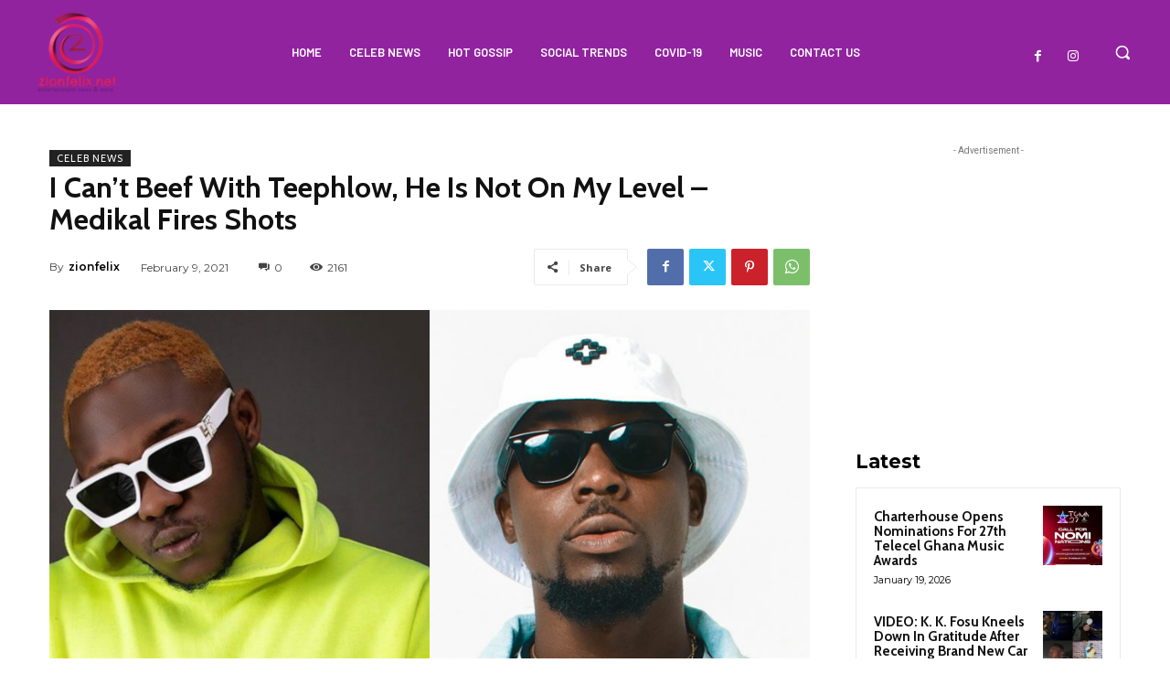

--- FILE ---
content_type: text/html; charset=utf-8
request_url: https://www.google.com/recaptcha/api2/aframe
body_size: 265
content:
<!DOCTYPE HTML><html><head><meta http-equiv="content-type" content="text/html; charset=UTF-8"></head><body><script nonce="e-BimOxMOFrzN0He0uyelw">/** Anti-fraud and anti-abuse applications only. See google.com/recaptcha */ try{var clients={'sodar':'https://pagead2.googlesyndication.com/pagead/sodar?'};window.addEventListener("message",function(a){try{if(a.source===window.parent){var b=JSON.parse(a.data);var c=clients[b['id']];if(c){var d=document.createElement('img');d.src=c+b['params']+'&rc='+(localStorage.getItem("rc::a")?sessionStorage.getItem("rc::b"):"");window.document.body.appendChild(d);sessionStorage.setItem("rc::e",parseInt(sessionStorage.getItem("rc::e")||0)+1);localStorage.setItem("rc::h",'1768809527594');}}}catch(b){}});window.parent.postMessage("_grecaptcha_ready", "*");}catch(b){}</script></body></html>

--- FILE ---
content_type: application/javascript; charset=utf-8
request_url: https://fundingchoicesmessages.google.com/f/AGSKWxVlJpRGbUnUBeFKsriWAEwynjzbv60GialeBT08D2qJ2fIS7pU3RQC7ASEUi72mZ9kgxpRs3c-KIqaEbCfSN-KDTcrqZF_iwqWWC9EbWpFqTa2vhw1ev5xYr4iITEcZDlCITN-rbad_MldM400AkySh4wpKcreBUJ39Tssnr8jpql-ZZ6sBOFu8IcB9/_/adlead./ad_200x90_/header-ad./adverfisement./dynanews/ad-
body_size: -1289
content:
window['a1b0d679-cb3a-4e2a-bd21-96f55e1144e2'] = true;